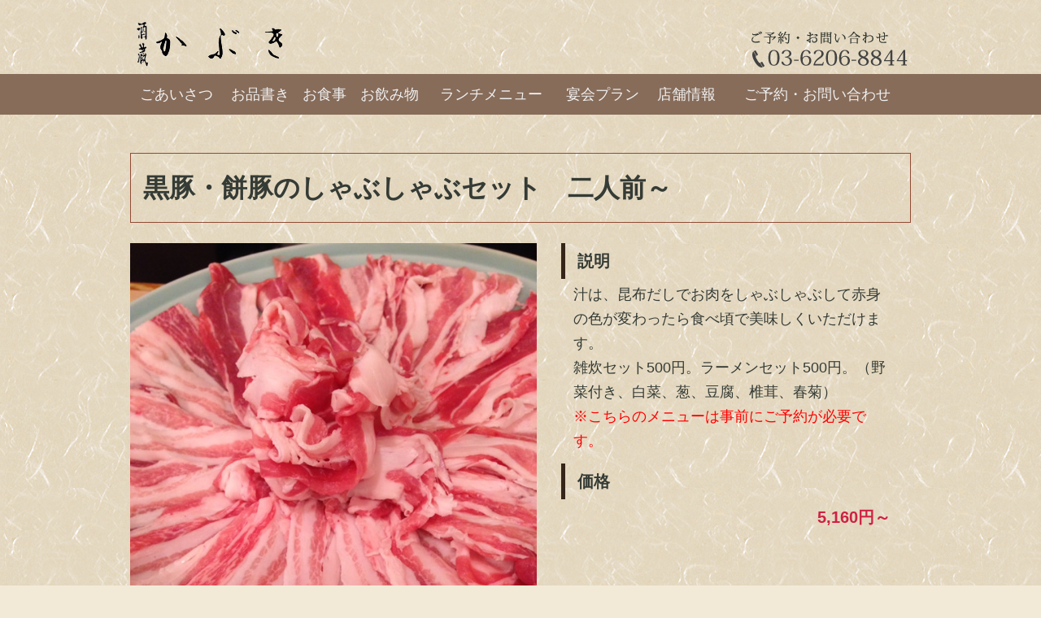

--- FILE ---
content_type: text/html; charset=UTF-8
request_url: http://www.nihonbashi-kabuki.com/item/%E9%BB%92%E8%B1%9A%E3%83%BB%E9%A4%85%E8%B1%9A%E3%81%AE%E3%81%97%E3%82%83%E3%81%B6%E3%81%97%E3%82%83%E3%81%B6%E3%82%BB%E3%83%83%E3%83%88%E3%80%80%E4%BA%8C%E4%BA%BA%E5%89%8D%EF%BD%9E/
body_size: 12833
content:
<!DOCTYPE html>
<html lang="ja">
	<head>
		<meta charset="UTF-8">
<meta name="keywords" content="しゃぶしゃぶ,黒豚,餅豚,料理,居酒屋,神田,日本橋,日本料理,かぶき"><meta name="description" content="神田・日本橋にある居酒屋 酒蔵かぶきのメニュー「黒豚・餅豚のしゃぶしゃぶセット　二人前～」の紹介ページです。">		<meta http-equiv="X-UA-Compatible" content="IE=edge">
		<meta name="viewport" content="width=device-width, initial-scale=1.0, maximum-scale=1.0, user-scalable=0">
<title>黒豚・餅豚のしゃぶしゃぶセット　二人前～ | 神田 日本橋 いわし料理の居酒屋 「日本橋 かぶき」</title>

<!--[if lt IE 9]>
<script src="http://html5shiv.googlecode.com/svn/trunk/html5.js"></script>
<script src="http://ie7-js.googlecode.com/svn/version/2.1(beta4)/IE9.js" type="text/javascript"></script>
<![endif]-->
		<link rel="stylesheet" type="text/css" href="http://www.nihonbashi-kabuki.com/wp/wp-content/themes/kabuki/lib/normalize.css">
		<link rel="stylesheet" type="text/css" href="http://www.nihonbashi-kabuki.com/wp/wp-content/themes/kabuki/style.css" class="cssfx">
		<link rel="stylesheet" type="text/css" href="http://www.nihonbashi-kabuki.com/wp/wp-content/themes/kabuki/default.css" class="cssfx">
		<link rel="stylesheet" type="text/css" href="http://www.nihonbashi-kabuki.com/wp/wp-content/themes/kabuki/user.css" class="cssfx">
<link rel="alternate" type="application/rss+xml" title="神田 日本橋 いわし料理の居酒屋 「日本橋 かぶき」 &raquo; 黒豚・餅豚のしゃぶしゃぶセット　二人前～ のコメントのフィード" href="http://www.nihonbashi-kabuki.com/item/%e9%bb%92%e8%b1%9a%e3%83%bb%e9%a4%85%e8%b1%9a%e3%81%ae%e3%81%97%e3%82%83%e3%81%b6%e3%81%97%e3%82%83%e3%81%b6%e3%82%bb%e3%83%83%e3%83%88%e3%80%80%e4%ba%8c%e4%ba%ba%e5%89%8d%ef%bd%9e/feed/" />
<link rel='stylesheet' id='contact-form-7-css'  href='http://www.nihonbashi-kabuki.com/wp/wp-content/plugins/contact-form-7/includes/css/styles.css?ver=3.5.3' type='text/css' media='all' />
<script type='text/javascript' src='http://www.nihonbashi-kabuki.com/wp/wp-content/themes/kabuki/lib/cssfx.min.js?ver=3.6.1'></script>
<script type='text/javascript' src='http://ajax.googleapis.com/ajax/libs/jquery/1.8/jquery.min.js?ver=3.6.1'></script>
<link rel="EditURI" type="application/rsd+xml" title="RSD" href="http://www.nihonbashi-kabuki.com/wp/xmlrpc.php?rsd" />
<link rel="wlwmanifest" type="application/wlwmanifest+xml" href="http://www.nihonbashi-kabuki.com/wp/wp-includes/wlwmanifest.xml" /> 
<link rel='prev' title='サイダー' href='http://www.nihonbashi-kabuki.com/item/%e3%82%b5%e3%82%a4%e3%83%80%e3%83%bc/' />
<link rel='next' title='ワンタンチーズ揚げ' href='http://www.nihonbashi-kabuki.com/item/%e3%83%af%e3%83%b3%e3%82%bf%e3%83%b3%e3%83%81%e3%83%bc%e3%82%ba%e6%8f%9a%e3%81%92/' />
<meta name="generator" content="WordPress 3.6.1" />
<link rel='canonical' href='http://www.nihonbashi-kabuki.com/item/%e9%bb%92%e8%b1%9a%e3%83%bb%e9%a4%85%e8%b1%9a%e3%81%ae%e3%81%97%e3%82%83%e3%81%b6%e3%81%97%e3%82%83%e3%81%b6%e3%82%bb%e3%83%83%e3%83%88%e3%80%80%e4%ba%8c%e4%ba%ba%e5%89%8d%ef%bd%9e/' />
	</head>
	<body class="commonPage itemDetail">
<script type="text/javascript">
  var _gaq = _gaq || [];
  _gaq.push(['_setAccount', 'UA-44963385-1']);
  _gaq.push(['_trackPageview']);

  (function() {
    var ga = document.createElement('script'); ga.type = 'text/javascript'; ga.async = true;
    ga.src = ('https:' == document.location.protocol ? 'https://ssl' : 'http://www') + '.google-analytics.com/ga.js';
    var s = document.getElementsByTagName('script')[0]; s.parentNode.insertBefore(ga, s);
  })();
</script>
		<header>
				<h1><a href="http://www.nihonbashi-kabuki.com"><span class="invisible">神田 日本橋 いわし料理の居酒屋 「日本橋 かぶき」</span></a></h1>
			<div id="headRight">
				<img src="http://www.nihonbashi-kabuki.com/wp/wp-content/themes/kabuki/img/hr_contact.png" alt="ご予約・お問い合わせは：03-3878-3066">
			</div>
		</header>
			<nav class="undermenu">
<ul id="menu-gnav" class="cf"><li id="menu-item-36" class="nav1 menu-item menu-item-type-post_type menu-item-object-page menu-item-36"><a href="http://www.nihonbashi-kabuki.com/greeting/">ごあいさつ</a></li>
<li id="menu-item-35" class="nav2 menu-item menu-item-type-post_type menu-item-object-page menu-item-35"><a href="http://www.nihonbashi-kabuki.com/menu/">お品書き</a></li>
<li id="menu-item-37" class="nav3 menu-item menu-item-type-taxonomy menu-item-object-item_cat current-item-ancestor current-menu-parent current-item-parent menu-item-37"><a href="http://www.nihonbashi-kabuki.com/item_cat/food/">お食事</a></li>
<li id="menu-item-38" class="nav4 menu-item menu-item-type-taxonomy menu-item-object-item_cat menu-item-38"><a href="http://www.nihonbashi-kabuki.com/item_cat/drink/">お飲み物</a></li>
<li id="menu-item-39" class="nav5 menu-item menu-item-type-taxonomy menu-item-object-item_cat menu-item-39"><a href="http://www.nihonbashi-kabuki.com/item_cat/lunch/">ランチメニュー</a></li>
<li id="menu-item-46" class="nav6 menu-item menu-item-type-post_type menu-item-object-page menu-item-46"><a href="http://www.nihonbashi-kabuki.com/party-plan/">宴会プラン</a></li>
<li id="menu-item-48" class="nav7 menu-item menu-item-type-post_type menu-item-object-page menu-item-48"><a href="http://www.nihonbashi-kabuki.com/shopinfo/">店舗情報</a></li>
<li id="menu-item-47" class="nav8 menu-item menu-item-type-post_type menu-item-object-page menu-item-47"><a href="http://www.nihonbashi-kabuki.com/inquiry/">ご予約・お問い合わせ</a></li>
</ul>			</nav>
		<div id="main">
			<div class="cf contentBody">
		<h1>黒豚・餅豚のしゃぶしゃぶセット　二人前～</h1>
			<div id="detailBox" class="cf">
				<div class="photo">
					<img src="http://www.nihonbashi-kabuki.com/wp/wp-content/uploads/menu-img_134_res.jpg" alt="黒豚・餅豚のしゃぶしゃぶセット　二人前～の写真">
				</div>
				<div class="detail">
					<h2>説明</h2>
					<div class="detailBody">
<p>汁は、昆布だしでお肉をしゃぶしゃぶして赤身の色が変わったら食べ頃で美味しくいただけます。<br />雑炊セット500円。ラーメンセット500円。（野菜付き、白菜、葱、豆腐、椎茸、春菊）<br /><span style="color: #ff0000;">※こちらのメニューは事前にご予約が必要です。</span></p>
					</div>
					<h2>価格</h2>
					<p class="price">5,160円～</p>
					<div id="marker" class="cf">
					</div>
				</div>
			</div>

			<div id="relatedItem" class="cf">
				<div class="drink">
					<h3>あわせて注文したい</h3>
					<div class="cf">
<div class="pickupphoto"><a href="http://www.nihonbashi-kabuki.com/?post_type=item&#038;p=132"><img src="http://www.nihonbashi-kabuki.com/wp/wp-content/uploads/IMG_0562-150x150.jpg" alt="浦霞　純米辛口（２合）"></a></div><ul class="itemlist"><li><a href="http://www.nihonbashi-kabuki.com/?post_type=item&#038;p=132">浦霞　純米辛口（２合）</a></li></ul>					</div>
				</div>
				<div class="food">
					<h3>こちらもおすすめ</h3>
					<div class="cf">
<div class="pickupphoto"><a href="http://www.nihonbashi-kabuki.com/?post_type=item&#038;p=67"><img src="http://www.nihonbashi-kabuki.com/wp/wp-content/uploads/menu-img_001_res-150x150.jpg" alt="いわし刺身"></a></div><ul class="itemlist"><li><a href="http://www.nihonbashi-kabuki.com/?post_type=item&#038;p=67">いわし刺身</a></li></ul>					</div>

				</div>


			</div>
			</div>

<div id="breadcrumb" class="cf"><ul class="cf"><li><a href="http://www.nihonbashi-kabuki.com/" >HOME</a></li><li><a href="http://www.nihonbashi-kabuki.com/menu/">お品書き</a></li><li><a href="http://www.nihonbashi-kabuki.com/item_cat/food/">お食事</a></li><li><a href="http://www.nihonbashi-kabuki.com/item_cat/nabemono/">鍋</a></li><li>黒豚・餅豚のしゃぶしゃぶセット　二人前～</li></ul></div>
		</div>
		<footer class="cf">
			<div class="inner cf">
				<div id="footNav">
<div class="widget"><h3>コンテンツ</h3><div class="menu-fnav-container"><ul id="menu-fnav" class="menu"><li id="menu-item-49" class="menu-item menu-item-type-custom menu-item-object-custom menu-item-home menu-item-49"><a href="http://www.nihonbashi-kabuki.com/">ホーム</a></li>
<li id="menu-item-51" class="menu-item menu-item-type-post_type menu-item-object-page menu-item-51"><a href="http://www.nihonbashi-kabuki.com/greeting/">ごあいさつ</a></li>
<li id="menu-item-50" class="menu-item menu-item-type-post_type menu-item-object-page menu-item-50"><a href="http://www.nihonbashi-kabuki.com/menu/">お品書き</a>
<ul class="sub-menu">
	<li id="menu-item-55" class="menu-item menu-item-type-taxonomy menu-item-object-item_cat current-item-ancestor current-menu-parent current-item-parent menu-item-55"><a href="http://www.nihonbashi-kabuki.com/item_cat/food/">お食事</a></li>
	<li id="menu-item-56" class="menu-item menu-item-type-taxonomy menu-item-object-item_cat menu-item-56"><a href="http://www.nihonbashi-kabuki.com/item_cat/drink/">お飲み物</a></li>
	<li id="menu-item-57" class="menu-item menu-item-type-taxonomy menu-item-object-item_cat menu-item-57"><a href="http://www.nihonbashi-kabuki.com/item_cat/lunch/">ランチメニュー</a></li>
</ul>
</li>
<li id="menu-item-53" class="menu-item menu-item-type-post_type menu-item-object-page menu-item-53"><a href="http://www.nihonbashi-kabuki.com/party-plan/">宴会プラン</a></li>
<li id="menu-item-54" class="menu-item menu-item-type-post_type menu-item-object-page menu-item-54"><a href="http://www.nihonbashi-kabuki.com/shopinfo/">店舗情報</a></li>
<li id="menu-item-52" class="menu-item menu-item-type-post_type menu-item-object-page menu-item-52"><a href="http://www.nihonbashi-kabuki.com/inquiry/">ご予約・お問い合わせ</a></li>
<li id="menu-item-723" class="menu-item menu-item-type-post_type menu-item-object-page menu-item-723"><a href="http://www.nihonbashi-kabuki.com/privacy_policy/">プライバシーポリシー</a></li>
</ul></div></div>				</div>
				<div id="shopData1">
<div class="widget"><h3>店舗情報</h3>			<div class="textwidget"><table border="0">
<tbody>
<tr>
<td valign="top" style="width: 70px;">店舗名:</td>
<td>
<p>かぶき</p>
</td>
</tr>
<tr>
<td valign="top">住所:</td>
<td>〒101-0047<br />東京都千代田区内神田3-22-10<br />ハチヤビル1F</td>
</tr>
<tr>
<td valign="top">営業時間:</td>
<td>平日：11:00～14:00、17:00～24:00<br />土曜：15:00～23:00</td>
</tr>
<tr>
<td valign="top">定休日:</td>
<td>日、祝日</td>
</tr>
<tr>
<td valign="top">電話番号:</td>
<td>03-6206-8844</td>
</tr>
</tbody>
</table></div>
		</div>				</div>
				<div id="shopData2">
<div class="widget"><h3>アクセス</h3>			<div class="textwidget"><p> <a href="/shopinfo/"><img class="aligncenter size-full wp-image-1009" alt="kabuki_footer_map2" src="/wp/wp-content/uploads/kabuki_footer_map3.png" width="300" height="200" /></a></p></div>
		</div>				</div>
			</div>
			<small class="address">Copyright (c) 2026 <a href="http://www.nihonbashi-kabuki.com">酒蔵かぶき</a> All Rights Reserved.</small>

<script type="text/javascript">
/* <![CDATA[ */
var google_conversion_id = 977665888;
var google_custom_params = window.google_tag_params;
var google_remarketing_only = true;
/* ]]> */
</script>
<script type="text/javascript" src="//www.googleadservices.com/pagead/conversion.js">
</script>
<noscript>
<div style="display:inline;">
<img height="1" width="1" style="border-style:none;" alt="" src="//googleads.g.doubleclick.net/pagead/viewthroughconversion/977665888/?value=0&amp;guid=ON&amp;script=0"/>
</div>
</noscript>

		</footer>
<script type='text/javascript' src='http://www.nihonbashi-kabuki.com/wp/wp-content/themes/kabuki/lib/jquery.easing.js?ver=3.6.1'></script>
<script type='text/javascript' src='http://www.nihonbashi-kabuki.com/wp/wp-content/themes/kabuki/init.js?ver=3.6.1'></script>
<script type='text/javascript' src='http://www.nihonbashi-kabuki.com/wp/wp-content/plugins/contact-form-7/includes/js/jquery.form.min.js?ver=3.44.0-2013.09.15'></script>
<script type='text/javascript'>
/* <![CDATA[ */
var _wpcf7 = {"loaderUrl":"http:\/\/www.nihonbashi-kabuki.com\/wp\/wp-content\/plugins\/contact-form-7\/images\/ajax-loader.gif","sending":"\u9001\u4fe1\u4e2d ..."};
/* ]]> */
</script>
<script type='text/javascript' src='http://www.nihonbashi-kabuki.com/wp/wp-content/plugins/contact-form-7/includes/js/scripts.js?ver=3.5.3'></script>

	</body>
</html>

--- FILE ---
content_type: text/css
request_url: http://www.nihonbashi-kabuki.com/wp/wp-content/themes/kabuki/style.css
body_size: 403
content:
/*
Theme Name: WP Kabuki
Theme URI: http://zero-web.co.jp/;
Author: ZERO WEB INC.
Author URI: http://zero-web.co.jp/
Description:酒蔵かぶき神田南口店ウェブサイト専用テーマです。
Version: 1.3.3
*/
@charset "utf-8";


/* --------------
|	micro CF	|
-------------- */
.cf:before,
.cf:after {
    content:"";
    display:table;
}

.cf:after {
    clear:both;
}

.cf {
    zoom:1;
}



--- FILE ---
content_type: text/css
request_url: http://www.nihonbashi-kabuki.com/wp/wp-content/themes/kabuki/default.css
body_size: 23715
content:
/*
	NGMM Compass Mixins
	version 1.0
	copyright (c) http://negimemo.net/;

	install
	@inport 'compass';
	@import 'ngmCompassMixin';
*/
/*
	IE6 / 7 用CSSハック
	呼び出し方は、
	@include iehack(6) {	// 引数にバージョン番号を渡す
		&{margin:0 10px;}	// ハック用CSS
	}
*/
/* line 4, scss/default.scss */
html {
  font-size: 62.5%;
}

/* line 8, scss/default.scss */
body {
  font-size: 10px;
  font-size: 1rem;
  line-height: 1.7;
  background-color: #f2ead6;
  background-image: url(img/bg_jap_paper.png);
  color: #353b35;
  z-index: 1;
}

/* line 18, scss/default.scss */
img {
  max-width: 100%;
  height: auto;
  vertical-align: middle;
}

/* line 24, scss/default.scss */
.invisible {
  display: none;
}

/* line 28, scss/default.scss */
a {
  text-decoration: none;
  transition: color .25s ease-in-out;
}
/* line 32, scss/default.scss */
a:link {
  color: #375c77;
}
/* line 35, scss/default.scss */
a:visited {
  color: #375c77;
}
/* line 38, scss/default.scss */
a:hover {
  color: #e7672b;
}
/* line 41, scss/default.scss */
a:active {
  color: #e7672b;
}

/* line 46, scss/default.scss */
header {
  width: 960px;
  margin: auto;
  position: relative;
  height: 75px;
  z-index: 5;
}
/* line 53, scss/default.scss */
header nav {
  width: 200px;
  height: 625px;
  padding: 0;
  background-color: rgba(247, 240, 225, 0.9);
  /* rgba for IE */
  -ms-filter: "progid:DXImageTransform.Microsoft.gradient(startColorstr=#E5F7F0E1,endColorstr=#E5F7F0E1)";
  /* IE8 */
  filter: progid:DXImageTransform.Microsoft.gradient(startColorstr=#E5F7F0E1,endColorstr=#E5F7F0E1);
  /* IE6 & 7 */
  zoom: 1;
  font-size: 18px;
  font-size: 1.8rem;
  z-index: 999;
}
/* line 67, scss/default.scss */
header nav h1 {
  margin: 0;
  height: 150px;
  width: 200px;
  text-align: center;
}
/* line 74, scss/default.scss */
header nav ul {
  list-style: none;
  margin: 10px 0;
  padding: 0;
  border-top: 1px dashed #a89978;
}
/* line 80, scss/default.scss */
header nav ul li {
  padding: 5px 0;
  margin: 0;
  height: 24px;
  border-bottom: 1px dashed #a89978;
  background-image: url(img/index_gNav.png);
  background-repeat: no-repeat;
}
/* line 89, scss/default.scss */
header nav ul li.nav1 {
  background-position: -4px 5px;
  border-left: 3px solid transparent;
}
/* line 92, scss/default.scss */
header nav ul li.nav1:hover {
  border-left-color: #e5294b;
}
/* line 96, scss/default.scss */
header nav ul li.nav2 {
  background-position: -4px -25px;
  border-left: 3px solid transparent;
}
/* line 99, scss/default.scss */
header nav ul li.nav2:hover {
  border-left-color: #4d8769;
}
/* line 103, scss/default.scss */
header nav ul li.nav3 {
  background-position: 0 -55px;
  border-left: 3px solid transparent;
}
/* line 106, scss/default.scss */
header nav ul li.nav3:hover {
  border-left-color: #634e86;
}
/* line 110, scss/default.scss */
header nav ul li.nav4 {
  background-position: 0 -85px;
  border-left: 3px solid transparent;
}
/* line 113, scss/default.scss */
header nav ul li.nav4:hover {
  border-left-color: #2b618f;
}
/* line 117, scss/default.scss */
header nav ul li.nav5 {
  background-position: -4px -115px;
  border-left: 3px solid transparent;
}
/* line 120, scss/default.scss */
header nav ul li.nav5:hover {
  border-left-color: #e67928;
}
/* line 124, scss/default.scss */
header nav ul li.nav6 {
  background-position: -4px -145px;
  border-left: 3px solid transparent;
}
/* line 127, scss/default.scss */
header nav ul li.nav6:hover {
  border-left-color: #e5294b;
}
/* line 131, scss/default.scss */
header nav ul li.nav7 {
  background-position: -4px -175px;
  border-left: 3px solid transparent;
}
/* line 134, scss/default.scss */
header nav ul li.nav7:hover {
  border-left-color: #8b618f;
}
/* line 138, scss/default.scss */
header nav ul li.nav8 {
  background-position: -4px -205px;
  border-left: 3px solid transparent;
}
/* line 141, scss/default.scss */
header nav ul li.nav8:hover {
  border-left-color: #38607b;
}
/* line 146, scss/default.scss */
header nav ul li a {
  display: block;
  width: 100%;
  height: 100%;
}
/* line 155, scss/default.scss */
header #headRight {
  position: absolute;
  right: 0;
  bottom: 5px;
}

/* line 162, scss/default.scss */
#key {
  width: 100%;
  height: 550px;
  z-index: 3;
}
/* line 167, scss/default.scss */
#key .slide {
  width: 100%;
  height: 100%;
  background-position: center center;
  background-repeat: no-repeat;
}
/* line 174, scss/default.scss */
#key .slide_imagedata {
  display: none;
}

/* line 179, scss/default.scss */
#main {
  width: 960px;
  margin: 25px auto;
}
/* line 183, scss/default.scss */
#main #contentSide {
  float: left;
  width: 600px;
}
/* line 189, scss/default.scss */
#main #contentSide .newsUpdate,
#main #contentSide .blogRss,
#main #contentSide .shopIntro {
  margin-bottom: 55px;
}
/* line 192, scss/default.scss */
#main #contentSide .newsUpdate h2,
#main #contentSide .blogRss h2,
#main #contentSide .shopIntro h2 {
  margin: 10px 0 15px 0;
  padding: 3px 5px 3px 40px;
  border-bottom: 1px solid #151515;
  font-size: 22px;
  font-size: 2.2rem;
  background-image: url(img/iwashi.png);
  background-position: 0 center;
  background-repeat: no-repeat;
  color: #bf671c;
}
/* line 205, scss/default.scss */
#main #contentSide .newsUpdate p,
#main #contentSide .blogRss p,
#main #contentSide .shopIntro p {
  font-size: 15px;
  font-size: 1.5rem;
  margin: .5em 0;
}
/* line 210, scss/default.scss */
#main #contentSide .newsUpdate dl,
#main #contentSide .blogRss dl,
#main #contentSide .shopIntro dl {
  font-size: 14px;
  font-size: 1.4rem;
}
/* line 212, scss/default.scss */
#main #contentSide .newsUpdate dl dt,
#main #contentSide .blogRss dl dt,
#main #contentSide .shopIntro dl dt {
  clear: left;
  float: left;
  width: 120px;
  padding: 5px;
}
/* line 219, scss/default.scss */
#main #contentSide .newsUpdate dl dd,
#main #contentSide .blogRss dl dd,
#main #contentSide .shopIntro dl dd {
  padding-left: 120px;
  margin: 0;
  padding: 5px;
  border-bottom: 1px dashed #515151;
}
/* line 227, scss/default.scss */
#main #contentSide .newsUpdate .body,
#main #contentSide .blogRss .body,
#main #contentSide .shopIntro .body {
  padding: 0 10px;
}
/* line 233, scss/default.scss */
#main #sidebarSide {
  float: right;
  width: 300px;
}
/* line 237, scss/default.scss */
#main #sidebarSide h3 {
  height: 35px;
  line-height: 35px;
  margin: 10px 0 20px 0;
  padding: 5px 10px 5px 43px;
  font-size: 15px;
  font-size: 1.5rem;
  background-color: #D3BFA1;
  border-left: 5px solid #916351;
  background-repeat: no-repeat;
  background-position: 5px center;
}
/* line 251, scss/default.scss */
#main #sidebarSide #monthly_recommend h3 {
  background-image: url(img/h3_recommend_bg.png);
}
/* line 255, scss/default.scss */
#main #sidebarSide #hot_items h3 {
  background-image: url(img/h3_pickup_bg.png);
}
/* line 260, scss/default.scss */
#main #sidebarSide #monthly_recommend,
#main #sidebarSide #hot_items {
  margin-bottom: 20px;
}
/* line 263, scss/default.scss */
#main #sidebarSide #monthly_recommend ul,
#main #sidebarSide #hot_items ul {
  width: 250px;
  list-style: none;
  margin: 0 auto;
  padding: 0;
  font-size: 18px;
  font-size: 1.8rem;
}

/* line 276, scss/default.scss */
#eventBnrs {
  position: relative;
  width: 800px;
  height: 120px;
  margin: 15px auto;
  overflow: hidden;
}
/* line 283, scss/default.scss */
#eventBnrs #slides {
  position: relative;
  width: 660px;
  height: 100%;
  margin: auto;
}
/* line 289, scss/default.scss */
#eventBnrs #slides ul {
  list-style: none;
  padding: 0;
  height: 100%;
}
/* line 294, scss/default.scss */
#eventBnrs #slides ul li {
  float: left;
  width: 640px;
  height: 100%;
  padding: 0 10px;
  display: inline;
}
/* line 301, scss/default.scss */
#eventBnrs #slides ul li img {
  border: none;
}
/* line 310, scss/default.scss */
#eventBnrs #prev, #eventBnrs #next {
  position: absolute;
  top: 0;
  width: 50px;
  height: 100%;
  z-index: 100;
  background-image: url(img/slider_navarw.png);
  background-position: left center;
  background-repeat: no-repeat;
  cursor: pointer;
}
/* line 325, scss/default.scss */
#eventBnrs #prev {
  left: 0px;
}
/* line 329, scss/default.scss */
#eventBnrs #next {
  right: 0px;
  background-position-x: -50px;
}

/* line 336, scss/default.scss */
footer {
  background-color: #6b4835;
  padding-top: 20px;
  padding-bottom: 10px;
  color: #fafafa;
  font-size: 14px;
  font-size: 1.4rem;
}
/* line 344, scss/default.scss */
footer a {
  text-decoration: none;
}
/* line 347, scss/default.scss */
footer a:link {
  color: #fafafa;
}
/* line 350, scss/default.scss */
footer a:visited {
  color: #fafafa;
}
/* line 353, scss/default.scss */
footer a:hover {
  color: #ce481f;
}
/* line 356, scss/default.scss */
footer a:active {
  color: #fafafa;
}
/* line 362, scss/default.scss */
footer .inner {
  width: 960px;
  margin: auto;
}
/* line 367, scss/default.scss */
footer h3 {
  margin: 0 0 10px -12px;
  padding: 5px 7px;
  border-left: 5px solid #ce2143;
}
/* line 373, scss/default.scss */
footer p {
  margin-top: 0;
}
/* line 379, scss/default.scss */
footer #footNav,
footer #shopData1,
footer #shopData2 {
  float: left;
  width: 300px;
  margin: 10px;
}
/* line 385, scss/default.scss */
footer .accessmap {
  width: 300px;
  height: 200px;
  text-align: center;
  background-color: #f0f0f0;
  margin-bottom: 5px;
}
/* line 392, scss/default.scss */
footer .accessmap img {
  width: 100%;
  height: 100%;
}
/* line 399, scss/default.scss */
footer #footNav ul {
  list-style: none;
  margin: 0;
  padding: 0;
}
/* line 404, scss/default.scss */
footer #footNav ul li {
  background-image: url(img/footer_nav_arw.png);
  background-repeat: no-repeat;
  background-position: 0 6px;
  padding-left: 18px;
}
/* line 413, scss/default.scss */
footer #footNav ul .sub-menu {
  padding: 0;
  margin: 0;
}
/* line 420, scss/default.scss */
footer .address {
  display: block;
  width: 960px;
  margin: auto;
  font-style: normal;
  text-align: right;
}

/*
	TinyMCE Styles
	(editor-style.scssの更新も忘れずに)
*/
/* line 434, scss/default.scss */
.alignleft {
  float: left;
  margin: 0 0.5em 0.5em 0;
}

/* line 439, scss/default.scss */
.alignright {
  float: right;
  margin: 0 0 0.5em 0.5em;
}

/* line 444, scss/default.scss */
.aligncenter {
  display: block;
  margin: 0.5em auto;
}

/* line 449, scss/default.scss */
.alignnone {
  float: none;
}

/*
	common pages
*/
/* line 1, scss/_underpages.scss */
.commonPage {
  /*
  	category list
  */
  /*
  	item detail
  */
  /*
  	single and static page
  */
}
/* line 3, scss/_underpages.scss */
.commonPage header h1 {
  background-image: url(img/kabuki_head_logo.png);
  background-repeat: no-repeat;
  background-position: 0 -75px;
  height: 75px;
  width: 200px;
}
/* line 10, scss/_underpages.scss */
.commonPage header h1 a {
  width: 100%;
  height: 100%;
  display: block;
}
/* line 18, scss/_underpages.scss */
.commonPage nav.undermenu {
  width: 100%;
  height: 50px;
  background-color: #876c5a;
}
/* line 23, scss/_underpages.scss */
.commonPage nav.undermenu ul {
  width: 960px;
  height: 100%;
  margin: auto;
  padding: 0;
  list-style: none;
  display: table;
  font-size: 18px;
  font-size: 1.8rem;
}
/* line 33, scss/_underpages.scss */
.commonPage nav.undermenu ul li {
  display: table-cell;
  text-align: center;
  vertical-align: middle;
}
/* line 38, scss/_underpages.scss */
.commonPage nav.undermenu ul li:hover {
  position: relative;
}
/* line 42, scss/_underpages.scss */
.commonPage nav.undermenu ul li:hover:after {
  content: '';
  width: 100%;
  height: 0;
  border-top: 3px solid #564539;
  position: absolute;
  bottom: 0;
  left: 0;
}
/* line 53, scss/_underpages.scss */
.commonPage nav.undermenu ul li a {
  display: block;
}
/* line 56, scss/_underpages.scss */
.commonPage nav.undermenu ul li a:link {
  color: #f0f0f0;
}
/* line 59, scss/_underpages.scss */
.commonPage nav.undermenu ul li a:visited {
  color: #f0f0f0;
}
/* line 62, scss/_underpages.scss */
.commonPage nav.undermenu ul li a:hover {
  color: #e7672b;
}
/* line 65, scss/_underpages.scss */
.commonPage nav.undermenu ul li a:active {
  color: #e7672b;
}
/* line 73, scss/_underpages.scss */
.commonPage h1 {
  font-size: 24px;
  font-size: 2.4rem;
}
/* line 82, scss/_underpages.scss */
.commonPage.list #main p {
  font-size: 16px;
  font-size: 1.6rem;
}
/* line 90, scss/_underpages.scss */
.commonPage.list #main h2 {
  font-size: 26px;
  font-size: 2.6rem;
  padding: 25px 10px;
  border: 1px solid #bd8854;
  color: #563e27;
  background-color: #DFCC9E;
}
/* line 99, scss/_underpages.scss */
.commonPage.list #main h3 {
  font-size: 22px;
  font-size: 2.2rem;
  border-bottom: 1px solid #C3A98C;
  margin: 1.5em 0 0.5em;
}
/* line 105, scss/_underpages.scss */
.commonPage.list #main h4 {
  font-size: 16px;
  font-size: 1.6rem;
  margin: 5px 0 0 0;
}
/* line 111, scss/_underpages.scss */
.commonPage.list #main .pickup_menu {
  margin: 25px auto;
  width: 930px;
}
/* line 115, scss/_underpages.scss */
.commonPage.list #main .pickup_menu ul {
  list-style: none;
  padding: 0;
}
/* line 120, scss/_underpages.scss */
.commonPage.list #main .pickup_menu ul li {
  float: left;
  width: 300px;
  margin: 0 5px;
  text-align: center;
}
/* line 127, scss/_underpages.scss */
.commonPage.list #main .pickup_menu ul li .price {
  text-align: right;
  font-size: 16px;
  font-size: 1.6rem;
  color: #c73c2e;
}
/* line 136, scss/_underpages.scss */
.commonPage.list #main .menulist {
  margin: 25px auto;
  width: 930px;
  border-collapse: collapse;
  background-color: #F2EAD6;
  font-size: 22px;
  font-size: 2.2rem;
}
/* line 146, scss/_underpages.scss */
.commonPage.list #main .menulist th {
  text-align: left;
  font-weight: normal;
  position: relative;
  z-index: 1;
  border-top: 1px solid #C3A98C;
  border-bottom: 1px solid #C3A98C;
  padding: 5px 5px 5px 15px;
}
/* line 155, scss/_underpages.scss */
.commonPage.list #main .menulist th span {
  background-color: #F2EAD6;
  padding-right: 10px;
  position: relative;
  z-index: 10;
}
/* line 162, scss/_underpages.scss */
.commonPage.list #main .menulist th:after {
  content: '';
  width: 780px;
  height: 0;
  border-top: 2px dotted #C0B8AE;
  position: absolute;
  top: 50%;
  right: 10px;
  z-index: 2;
}
/* line 174, scss/_underpages.scss */
.commonPage.list #main .menulist td {
  width: 110px;
  border-top: 1px solid #C3A98C;
  border-bottom: 1px solid #C3A98C;
  padding: 5px;
}
/* line 184, scss/_underpages.scss */
.commonPage.list #main #content-index-wrap {
  font-size: 18px;
  font-size: 1.8rem;
  margin-bottom: 2em;
}
/* line 190, scss/_underpages.scss */
.commonPage.list #main #content-index-wrap h4 {
  border-bottom: 1px solid #362519;
  margin-bottom: 0.5em;
  padding: 0.5em;
}
/* line 196, scss/_underpages.scss */
.commonPage.list #main #content-index-wrap ul {
  list-style: none;
  margin: 0 0 0 20px;
  padding: 0;
}
/* line 202, scss/_underpages.scss */
.commonPage.list #main #content-index-wrap #content-index-food {
  float: left;
  width: 430px;
  padding: 10px;
}
/* line 208, scss/_underpages.scss */
.commonPage.list #main #content-index-wrap #content-index-drink {
  float: left;
  width: 430px;
  padding: 10px;
  margin-left: 10px;
}
/* line 215, scss/_underpages.scss */
.commonPage.list #main .uplink {
  font-size: 14px;
  font-size: 1.4rem;
  text-align: right;
}
/* line 224, scss/_underpages.scss */
.commonPage.itemDetail #main {
  margin-bottom: 50px;
}
/* line 227, scss/_underpages.scss */
.commonPage.itemDetail #main h1 {
  font-size: 32px;
  font-size: 3.2rem;
  padding: 15px;
  border: 1px solid #914c35;
}
/* line 233, scss/_underpages.scss */
.commonPage.itemDetail #main #detailBox {
  margin: 25px 0;
}
/* line 236, scss/_underpages.scss */
.commonPage.itemDetail #main #detailBox .photo {
  float: left;
  width: 500px;
}
/* line 240, scss/_underpages.scss */
.commonPage.itemDetail #main #detailBox .detail {
  float: left;
  margin-left: 30px;
  width: 420px;
  font-size: 18px;
  font-size: 1.8rem;
}
/* line 246, scss/_underpages.scss */
.commonPage.itemDetail #main #detailBox .detail h2 {
  margin: 0;
  border-left: 5px solid #362519;
  padding: 5px 15px;
  font-size: 20px;
  font-size: 2rem;
}
/* line 253, scss/_underpages.scss */
.commonPage.itemDetail #main #detailBox .detail #marker {
  padding: 5px;
}
/* line 255, scss/_underpages.scss */
.commonPage.itemDetail #main #detailBox .detail #marker span {
  padding: 3px 5px;
  margin-right: 3px;
}
/* line 259, scss/_underpages.scss */
.commonPage.itemDetail #main #detailBox .detail #marker .recommend {
  background-color: #c7081d;
  color: #f0f0f0;
}
/* line 264, scss/_underpages.scss */
.commonPage.itemDetail #main #detailBox .detail #marker .pickup {
  background-color: #ffd12a;
  color: #515151;
}
/* line 269, scss/_underpages.scss */
.commonPage.itemDetail #main #detailBox .detail #marker .limited {
  background-color: #FA6F9B;
  color: #515151;
}
/* line 274, scss/_underpages.scss */
.commonPage.itemDetail #main #detailBox .detail #marker .seasonal {
  background-color: #14A507;
  color: #f0f0f0;
}
/* line 280, scss/_underpages.scss */
.commonPage.itemDetail #main #detailBox .detail .detailBody {
  padding: 4px 15px;
}
/* line 283, scss/_underpages.scss */
.commonPage.itemDetail #main #detailBox .detail .detailBody p {
  margin-top: 0;
  margin: 0 0 .5em 0;
}
/* line 289, scss/_underpages.scss */
.commonPage.itemDetail #main #detailBox .detail .price {
  margin: 0;
  padding: 5px 15px;
  text-align: right;
  font-weight: bold;
  color: #CE2143;
  font-size: 20px;
  font-size: 2rem;
}
/* line 301, scss/_underpages.scss */
.commonPage.itemDetail #main #relatedItem h3 {
  font-size: 18px;
  font-size: 1.8rem;
  border-left: 3px solid #362519;
  padding: 5px 15px;
}
/* line 307, scss/_underpages.scss */
.commonPage.itemDetail #main #relatedItem .drink {
  float: left;
  width: 450px;
}
/* line 312, scss/_underpages.scss */
.commonPage.itemDetail #main #relatedItem .food {
  float: right;
  width: 450px;
}
/* line 317, scss/_underpages.scss */
.commonPage.itemDetail #main #relatedItem .pickupphoto {
  float: left;
  width: 150px;
  margin-right: 10px;
}
/* line 322, scss/_underpages.scss */
.commonPage.itemDetail #main #relatedItem .pickupphoto img {
  width: 100%;
  height: auto;
}
/* line 327, scss/_underpages.scss */
.commonPage.itemDetail #main #relatedItem .itemlist {
  width: 280px;
  float: left;
  list-style: none;
  margin: 0;
  padding: 0;
  font-size: 18px;
  font-size: 1.8rem;
}
/* line 346, scss/_underpages.scss */
.commonPage.normalSingleAndPages #main h1 {
  font-size: 32px;
  font-size: 3.2rem;
  padding: 15px;
  border-bottom: 1px solid #914c35;
}
/* line 352, scss/_underpages.scss */
.commonPage.normalSingleAndPages #main h2 {
  font-size: 20px;
  font-size: 2rem;
  padding: 15px;
  background-color: #D3BFA1;
  border-left: 5px solid #914c35;
  margin-left: -5px;
}
/* line 360, scss/_underpages.scss */
.commonPage.normalSingleAndPages #main h3 {
  font-size: 18px;
  font-size: 1.8rem;
  padding: 15px;
  border-left: 5px solid #914c35;
  margin-left: -5px;
}
/* line 367, scss/_underpages.scss */
.commonPage.normalSingleAndPages #main h4 {
  font-size: 16px;
  font-size: 1.6rem;
  padding: 10px 15px;
  border-top: 1px solid #BDA59E;
  border-bottom: 1px solid #BDA59E;
  margin-left: -5px;
}
/* line 375, scss/_underpages.scss */
.commonPage.normalSingleAndPages #main h5 {
  font-size: 16px;
  font-size: 1.6rem;
  padding: 10px 15px;
  border-left: 5px solid #353B35;
  margin: 0.5em;
  margin-left: -5px;
}
/* line 383, scss/_underpages.scss */
.commonPage.normalSingleAndPages #main h6 {
  font-size: 16px;
  font-size: 1.6rem;
  padding: 10px 15px;
  border-bottom: 1px solid #BDA59E;
  margin: 0.5em;
  margin-left: -5px;
}
/* line 392, scss/_underpages.scss */
.commonPage.normalSingleAndPages #main .contentBody {
  font-size: 18px;
  font-size: 1.8rem;
  padding: 15px;
}
/* line 400, scss/_underpages.scss */
.commonPage .sc_inpageItemList {
  margin: 25px 0;
  padding: 0;
}
/* line 404, scss/_underpages.scss */
.commonPage .sc_inpageItemList p {
  margin: 0;
}
/* line 410, scss/_underpages.scss */
.commonPage .sc_inpageItemList.list dt {
  clear: left;
  float: left;
  min-width: 200px;
}
/* line 419, scss/_underpages.scss */
.commonPage .sc_inpageItemList.tile {
  list-style: none;
}
/* line 423, scss/_underpages.scss */
.commonPage .sc_inpageItemList.tile li {
  float: left;
  margin: 3px;
  width: 220px !important;
}
/* line 428, scss/_underpages.scss */
.commonPage .sc_inpageItemList.tile li img {
  display: block;
  margin: 3px auto;
}
/* line 433, scss/_underpages.scss */
.commonPage .sc_inpageItemList.tile li p {
  text-align: right;
}

/* line 442, scss/_underpages.scss */
#breadcrumb {
  margin: 25px 0;
  padding: 10px 0;
  border-top: 1px solid #BDA59E;
}
/* line 447, scss/_underpages.scss */
#breadcrumb ul {
  list-style: none;
  margin: 0;
  padding: 0;
  font-size: 16px;
  font-size: 1.6rem;
}
/* line 453, scss/_underpages.scss */
#breadcrumb ul li {
  float: left;
  padding: 5px;
  padding-right: 25px;
  background-image: url(img/bcn_arw.png);
  background-repeat: no-repeat;
  background-position: right center;
}
/* line 461, scss/_underpages.scss */
#breadcrumb ul li:last-child {
  background-image: none;
}

/* line 472, scss/_underpages.scss */
#reservation_form .require {
  color: #D81919;
}
/* line 477, scss/_underpages.scss */
#reservation_form dl dt {
  clear: left;
  float: left;
  width: 160px;
  padding: 5px;
}
/* line 484, scss/_underpages.scss */
#reservation_form dl dd {
  padding: 5px;
  padding-left: 165px;
}
/* line 494, scss/_underpages.scss */
#reservation_form input[type=text],
#reservation_form input[type=tel],
#reservation_form input[type=date],
#reservation_form input[type=number],
#reservation_form textarea {
  background-color: #EBE3D4;
  outline: none;
  border: 1px solid #64463A;
  color: #533737;
  padding: 2px;
}
/* line 502, scss/_underpages.scss */
#reservation_form .input_text {
  width: 250px;
}
/* line 506, scss/_underpages.scss */
#reservation_form .input_tel {
  width: 180px;
}
/* line 510, scss/_underpages.scss */
#reservation_form .input_date {
  width: 200px;
}
/* line 514, scss/_underpages.scss */
#reservation_form .input_number {
  width: 100px;
}
/* line 518, scss/_underpages.scss */
#reservation_form .txtbox_msg {
  width: 500px;
  height: 100px;
}
/* line 523, scss/_underpages.scss */
#reservation_form .submit_box {
  text-align: center;
}
/* line 527, scss/_underpages.scss */
#reservation_form .form_submit {
  padding: 10px 30px;
}


a img:hover {
  opacity: 0.8;
}


--- FILE ---
content_type: text/css
request_url: http://www.nihonbashi-kabuki.com/wp/wp-content/themes/kabuki/user.css
body_size: 447
content:
/*
	USER.css
	SCSS配下に置かない、あとから追加した分のCSSはこのファイルに
	書いて下さい。
	このファイルはPCデザインにのみ影響を与えます。
	default.cssに書き込んだ場合、アップデートにより消失する可能性があります。
*/

.commonPage .sc_inpageItemList.tile li {
	text-align: center;
}
.commonPage .sc_inpageItemList.tile li p {
	text-align: center;
}


--- FILE ---
content_type: text/css
request_url: http://www.nihonbashi-kabuki.com/wp/wp-content/themes/kabuki/style.css
body_size: 403
content:
/*
Theme Name: WP Kabuki
Theme URI: http://zero-web.co.jp/;
Author: ZERO WEB INC.
Author URI: http://zero-web.co.jp/
Description:é…’è”µã‹ã¶ãç¥žç”°å—å£åº—ã‚¦ã‚§ãƒ–ã‚µã‚¤ãƒˆå°‚ç”¨ãƒ†ãƒ¼ãƒžã§ã™ã€‚
Version: 1.3.3
*/
@charset "utf-8";


/* --------------
|	micro CF	|
-------------- */
.cf:before,
.cf:after {
    content:"";
    display:table;
}

.cf:after {
    clear:both;
}

.cf {
    zoom:1;
}



--- FILE ---
content_type: text/css
request_url: http://www.nihonbashi-kabuki.com/wp/wp-content/themes/kabuki/default.css
body_size: 23715
content:
/*
	NGMM Compass Mixins
	version 1.0
	copyright (c) http://negimemo.net/;

	install
	@inport 'compass';
	@import 'ngmCompassMixin';
*/
/*
	IE6 / 7 ç”¨CSSãƒãƒƒã‚¯
	å‘¼ã³å‡ºã—æ–¹ã¯ã€
	@include iehack(6) {	// å¼•æ•°ã«ãƒãƒ¼ã‚¸ãƒ§ãƒ³ç•ªå·ã‚’æ¸¡ã™
		&{margin:0 10px;}	// ãƒãƒƒã‚¯ç”¨CSS
	}
*/
/* line 4, scss/default.scss */
html {
  font-size: 62.5%;
}

/* line 8, scss/default.scss */
body {
  font-size: 10px;
  font-size: 1rem;
  line-height: 1.7;
  background-color: #f2ead6;
  background-image: url(img/bg_jap_paper.png);
  color: #353b35;
  z-index: 1;
}

/* line 18, scss/default.scss */
img {
  max-width: 100%;
  height: auto;
  vertical-align: middle;
}

/* line 24, scss/default.scss */
.invisible {
  display: none;
}

/* line 28, scss/default.scss */
a {
  text-decoration: none;
  transition: color .25s ease-in-out;
}
/* line 32, scss/default.scss */
a:link {
  color: #375c77;
}
/* line 35, scss/default.scss */
a:visited {
  color: #375c77;
}
/* line 38, scss/default.scss */
a:hover {
  color: #e7672b;
}
/* line 41, scss/default.scss */
a:active {
  color: #e7672b;
}

/* line 46, scss/default.scss */
header {
  width: 960px;
  margin: auto;
  position: relative;
  height: 75px;
  z-index: 5;
}
/* line 53, scss/default.scss */
header nav {
  width: 200px;
  height: 625px;
  padding: 0;
  background-color: rgba(247, 240, 225, 0.9);
  /* rgba for IE */
  -ms-filter: "progid:DXImageTransform.Microsoft.gradient(startColorstr=#E5F7F0E1,endColorstr=#E5F7F0E1)";
  /* IE8 */
  filter: progid:DXImageTransform.Microsoft.gradient(startColorstr=#E5F7F0E1,endColorstr=#E5F7F0E1);
  /* IE6 & 7 */
  zoom: 1;
  font-size: 18px;
  font-size: 1.8rem;
  z-index: 999;
}
/* line 67, scss/default.scss */
header nav h1 {
  margin: 0;
  height: 150px;
  width: 200px;
  text-align: center;
}
/* line 74, scss/default.scss */
header nav ul {
  list-style: none;
  margin: 10px 0;
  padding: 0;
  border-top: 1px dashed #a89978;
}
/* line 80, scss/default.scss */
header nav ul li {
  padding: 5px 0;
  margin: 0;
  height: 24px;
  border-bottom: 1px dashed #a89978;
  background-image: url(img/index_gNav.png);
  background-repeat: no-repeat;
}
/* line 89, scss/default.scss */
header nav ul li.nav1 {
  background-position: -4px 5px;
  border-left: 3px solid transparent;
}
/* line 92, scss/default.scss */
header nav ul li.nav1:hover {
  border-left-color: #e5294b;
}
/* line 96, scss/default.scss */
header nav ul li.nav2 {
  background-position: -4px -25px;
  border-left: 3px solid transparent;
}
/* line 99, scss/default.scss */
header nav ul li.nav2:hover {
  border-left-color: #4d8769;
}
/* line 103, scss/default.scss */
header nav ul li.nav3 {
  background-position: 0 -55px;
  border-left: 3px solid transparent;
}
/* line 106, scss/default.scss */
header nav ul li.nav3:hover {
  border-left-color: #634e86;
}
/* line 110, scss/default.scss */
header nav ul li.nav4 {
  background-position: 0 -85px;
  border-left: 3px solid transparent;
}
/* line 113, scss/default.scss */
header nav ul li.nav4:hover {
  border-left-color: #2b618f;
}
/* line 117, scss/default.scss */
header nav ul li.nav5 {
  background-position: -4px -115px;
  border-left: 3px solid transparent;
}
/* line 120, scss/default.scss */
header nav ul li.nav5:hover {
  border-left-color: #e67928;
}
/* line 124, scss/default.scss */
header nav ul li.nav6 {
  background-position: -4px -145px;
  border-left: 3px solid transparent;
}
/* line 127, scss/default.scss */
header nav ul li.nav6:hover {
  border-left-color: #e5294b;
}
/* line 131, scss/default.scss */
header nav ul li.nav7 {
  background-position: -4px -175px;
  border-left: 3px solid transparent;
}
/* line 134, scss/default.scss */
header nav ul li.nav7:hover {
  border-left-color: #8b618f;
}
/* line 138, scss/default.scss */
header nav ul li.nav8 {
  background-position: -4px -205px;
  border-left: 3px solid transparent;
}
/* line 141, scss/default.scss */
header nav ul li.nav8:hover {
  border-left-color: #38607b;
}
/* line 146, scss/default.scss */
header nav ul li a {
  display: block;
  width: 100%;
  height: 100%;
}
/* line 155, scss/default.scss */
header #headRight {
  position: absolute;
  right: 0;
  bottom: 5px;
}

/* line 162, scss/default.scss */
#key {
  width: 100%;
  height: 550px;
  z-index: 3;
}
/* line 167, scss/default.scss */
#key .slide {
  width: 100%;
  height: 100%;
  background-position: center center;
  background-repeat: no-repeat;
}
/* line 174, scss/default.scss */
#key .slide_imagedata {
  display: none;
}

/* line 179, scss/default.scss */
#main {
  width: 960px;
  margin: 25px auto;
}
/* line 183, scss/default.scss */
#main #contentSide {
  float: left;
  width: 600px;
}
/* line 189, scss/default.scss */
#main #contentSide .newsUpdate,
#main #contentSide .blogRss,
#main #contentSide .shopIntro {
  margin-bottom: 55px;
}
/* line 192, scss/default.scss */
#main #contentSide .newsUpdate h2,
#main #contentSide .blogRss h2,
#main #contentSide .shopIntro h2 {
  margin: 10px 0 15px 0;
  padding: 3px 5px 3px 40px;
  border-bottom: 1px solid #151515;
  font-size: 22px;
  font-size: 2.2rem;
  background-image: url(img/iwashi.png);
  background-position: 0 center;
  background-repeat: no-repeat;
  color: #bf671c;
}
/* line 205, scss/default.scss */
#main #contentSide .newsUpdate p,
#main #contentSide .blogRss p,
#main #contentSide .shopIntro p {
  font-size: 15px;
  font-size: 1.5rem;
  margin: .5em 0;
}
/* line 210, scss/default.scss */
#main #contentSide .newsUpdate dl,
#main #contentSide .blogRss dl,
#main #contentSide .shopIntro dl {
  font-size: 14px;
  font-size: 1.4rem;
}
/* line 212, scss/default.scss */
#main #contentSide .newsUpdate dl dt,
#main #contentSide .blogRss dl dt,
#main #contentSide .shopIntro dl dt {
  clear: left;
  float: left;
  width: 120px;
  padding: 5px;
}
/* line 219, scss/default.scss */
#main #contentSide .newsUpdate dl dd,
#main #contentSide .blogRss dl dd,
#main #contentSide .shopIntro dl dd {
  padding-left: 120px;
  margin: 0;
  padding: 5px;
  border-bottom: 1px dashed #515151;
}
/* line 227, scss/default.scss */
#main #contentSide .newsUpdate .body,
#main #contentSide .blogRss .body,
#main #contentSide .shopIntro .body {
  padding: 0 10px;
}
/* line 233, scss/default.scss */
#main #sidebarSide {
  float: right;
  width: 300px;
}
/* line 237, scss/default.scss */
#main #sidebarSide h3 {
  height: 35px;
  line-height: 35px;
  margin: 10px 0 20px 0;
  padding: 5px 10px 5px 43px;
  font-size: 15px;
  font-size: 1.5rem;
  background-color: #D3BFA1;
  border-left: 5px solid #916351;
  background-repeat: no-repeat;
  background-position: 5px center;
}
/* line 251, scss/default.scss */
#main #sidebarSide #monthly_recommend h3 {
  background-image: url(img/h3_recommend_bg.png);
}
/* line 255, scss/default.scss */
#main #sidebarSide #hot_items h3 {
  background-image: url(img/h3_pickup_bg.png);
}
/* line 260, scss/default.scss */
#main #sidebarSide #monthly_recommend,
#main #sidebarSide #hot_items {
  margin-bottom: 20px;
}
/* line 263, scss/default.scss */
#main #sidebarSide #monthly_recommend ul,
#main #sidebarSide #hot_items ul {
  width: 250px;
  list-style: none;
  margin: 0 auto;
  padding: 0;
  font-size: 18px;
  font-size: 1.8rem;
}

/* line 276, scss/default.scss */
#eventBnrs {
  position: relative;
  width: 800px;
  height: 120px;
  margin: 15px auto;
  overflow: hidden;
}
/* line 283, scss/default.scss */
#eventBnrs #slides {
  position: relative;
  width: 660px;
  height: 100%;
  margin: auto;
}
/* line 289, scss/default.scss */
#eventBnrs #slides ul {
  list-style: none;
  padding: 0;
  height: 100%;
}
/* line 294, scss/default.scss */
#eventBnrs #slides ul li {
  float: left;
  width: 640px;
  height: 100%;
  padding: 0 10px;
  display: inline;
}
/* line 301, scss/default.scss */
#eventBnrs #slides ul li img {
  border: none;
}
/* line 310, scss/default.scss */
#eventBnrs #prev, #eventBnrs #next {
  position: absolute;
  top: 0;
  width: 50px;
  height: 100%;
  z-index: 100;
  background-image: url(img/slider_navarw.png);
  background-position: left center;
  background-repeat: no-repeat;
  cursor: pointer;
}
/* line 325, scss/default.scss */
#eventBnrs #prev {
  left: 0px;
}
/* line 329, scss/default.scss */
#eventBnrs #next {
  right: 0px;
  background-position-x: -50px;
}

/* line 336, scss/default.scss */
footer {
  background-color: #6b4835;
  padding-top: 20px;
  padding-bottom: 10px;
  color: #fafafa;
  font-size: 14px;
  font-size: 1.4rem;
}
/* line 344, scss/default.scss */
footer a {
  text-decoration: none;
}
/* line 347, scss/default.scss */
footer a:link {
  color: #fafafa;
}
/* line 350, scss/default.scss */
footer a:visited {
  color: #fafafa;
}
/* line 353, scss/default.scss */
footer a:hover {
  color: #ce481f;
}
/* line 356, scss/default.scss */
footer a:active {
  color: #fafafa;
}
/* line 362, scss/default.scss */
footer .inner {
  width: 960px;
  margin: auto;
}
/* line 367, scss/default.scss */
footer h3 {
  margin: 0 0 10px -12px;
  padding: 5px 7px;
  border-left: 5px solid #ce2143;
}
/* line 373, scss/default.scss */
footer p {
  margin-top: 0;
}
/* line 379, scss/default.scss */
footer #footNav,
footer #shopData1,
footer #shopData2 {
  float: left;
  width: 300px;
  margin: 10px;
}
/* line 385, scss/default.scss */
footer .accessmap {
  width: 300px;
  height: 200px;
  text-align: center;
  background-color: #f0f0f0;
  margin-bottom: 5px;
}
/* line 392, scss/default.scss */
footer .accessmap img {
  width: 100%;
  height: 100%;
}
/* line 399, scss/default.scss */
footer #footNav ul {
  list-style: none;
  margin: 0;
  padding: 0;
}
/* line 404, scss/default.scss */
footer #footNav ul li {
  background-image: url(img/footer_nav_arw.png);
  background-repeat: no-repeat;
  background-position: 0 6px;
  padding-left: 18px;
}
/* line 413, scss/default.scss */
footer #footNav ul .sub-menu {
  padding: 0;
  margin: 0;
}
/* line 420, scss/default.scss */
footer .address {
  display: block;
  width: 960px;
  margin: auto;
  font-style: normal;
  text-align: right;
}

/*
	TinyMCE Styles
	(editor-style.scssã®æ›´æ–°ã‚‚å¿˜ã‚Œãšã«)
*/
/* line 434, scss/default.scss */
.alignleft {
  float: left;
  margin: 0 0.5em 0.5em 0;
}

/* line 439, scss/default.scss */
.alignright {
  float: right;
  margin: 0 0 0.5em 0.5em;
}

/* line 444, scss/default.scss */
.aligncenter {
  display: block;
  margin: 0.5em auto;
}

/* line 449, scss/default.scss */
.alignnone {
  float: none;
}

/*
	common pages
*/
/* line 1, scss/_underpages.scss */
.commonPage {
  /*
  	category list
  */
  /*
  	item detail
  */
  /*
  	single and static page
  */
}
/* line 3, scss/_underpages.scss */
.commonPage header h1 {
  background-image: url(img/kabuki_head_logo.png);
  background-repeat: no-repeat;
  background-position: 0 -75px;
  height: 75px;
  width: 200px;
}
/* line 10, scss/_underpages.scss */
.commonPage header h1 a {
  width: 100%;
  height: 100%;
  display: block;
}
/* line 18, scss/_underpages.scss */
.commonPage nav.undermenu {
  width: 100%;
  height: 50px;
  background-color: #876c5a;
}
/* line 23, scss/_underpages.scss */
.commonPage nav.undermenu ul {
  width: 960px;
  height: 100%;
  margin: auto;
  padding: 0;
  list-style: none;
  display: table;
  font-size: 18px;
  font-size: 1.8rem;
}
/* line 33, scss/_underpages.scss */
.commonPage nav.undermenu ul li {
  display: table-cell;
  text-align: center;
  vertical-align: middle;
}
/* line 38, scss/_underpages.scss */
.commonPage nav.undermenu ul li:hover {
  position: relative;
}
/* line 42, scss/_underpages.scss */
.commonPage nav.undermenu ul li:hover:after {
  content: '';
  width: 100%;
  height: 0;
  border-top: 3px solid #564539;
  position: absolute;
  bottom: 0;
  left: 0;
}
/* line 53, scss/_underpages.scss */
.commonPage nav.undermenu ul li a {
  display: block;
}
/* line 56, scss/_underpages.scss */
.commonPage nav.undermenu ul li a:link {
  color: #f0f0f0;
}
/* line 59, scss/_underpages.scss */
.commonPage nav.undermenu ul li a:visited {
  color: #f0f0f0;
}
/* line 62, scss/_underpages.scss */
.commonPage nav.undermenu ul li a:hover {
  color: #e7672b;
}
/* line 65, scss/_underpages.scss */
.commonPage nav.undermenu ul li a:active {
  color: #e7672b;
}
/* line 73, scss/_underpages.scss */
.commonPage h1 {
  font-size: 24px;
  font-size: 2.4rem;
}
/* line 82, scss/_underpages.scss */
.commonPage.list #main p {
  font-size: 16px;
  font-size: 1.6rem;
}
/* line 90, scss/_underpages.scss */
.commonPage.list #main h2 {
  font-size: 26px;
  font-size: 2.6rem;
  padding: 25px 10px;
  border: 1px solid #bd8854;
  color: #563e27;
  background-color: #DFCC9E;
}
/* line 99, scss/_underpages.scss */
.commonPage.list #main h3 {
  font-size: 22px;
  font-size: 2.2rem;
  border-bottom: 1px solid #C3A98C;
  margin: 1.5em 0 0.5em;
}
/* line 105, scss/_underpages.scss */
.commonPage.list #main h4 {
  font-size: 16px;
  font-size: 1.6rem;
  margin: 5px 0 0 0;
}
/* line 111, scss/_underpages.scss */
.commonPage.list #main .pickup_menu {
  margin: 25px auto;
  width: 930px;
}
/* line 115, scss/_underpages.scss */
.commonPage.list #main .pickup_menu ul {
  list-style: none;
  padding: 0;
}
/* line 120, scss/_underpages.scss */
.commonPage.list #main .pickup_menu ul li {
  float: left;
  width: 300px;
  margin: 0 5px;
  text-align: center;
}
/* line 127, scss/_underpages.scss */
.commonPage.list #main .pickup_menu ul li .price {
  text-align: right;
  font-size: 16px;
  font-size: 1.6rem;
  color: #c73c2e;
}
/* line 136, scss/_underpages.scss */
.commonPage.list #main .menulist {
  margin: 25px auto;
  width: 930px;
  border-collapse: collapse;
  background-color: #F2EAD6;
  font-size: 22px;
  font-size: 2.2rem;
}
/* line 146, scss/_underpages.scss */
.commonPage.list #main .menulist th {
  text-align: left;
  font-weight: normal;
  position: relative;
  z-index: 1;
  border-top: 1px solid #C3A98C;
  border-bottom: 1px solid #C3A98C;
  padding: 5px 5px 5px 15px;
}
/* line 155, scss/_underpages.scss */
.commonPage.list #main .menulist th span {
  background-color: #F2EAD6;
  padding-right: 10px;
  position: relative;
  z-index: 10;
}
/* line 162, scss/_underpages.scss */
.commonPage.list #main .menulist th:after {
  content: '';
  width: 780px;
  height: 0;
  border-top: 2px dotted #C0B8AE;
  position: absolute;
  top: 50%;
  right: 10px;
  z-index: 2;
}
/* line 174, scss/_underpages.scss */
.commonPage.list #main .menulist td {
  width: 110px;
  border-top: 1px solid #C3A98C;
  border-bottom: 1px solid #C3A98C;
  padding: 5px;
}
/* line 184, scss/_underpages.scss */
.commonPage.list #main #content-index-wrap {
  font-size: 18px;
  font-size: 1.8rem;
  margin-bottom: 2em;
}
/* line 190, scss/_underpages.scss */
.commonPage.list #main #content-index-wrap h4 {
  border-bottom: 1px solid #362519;
  margin-bottom: 0.5em;
  padding: 0.5em;
}
/* line 196, scss/_underpages.scss */
.commonPage.list #main #content-index-wrap ul {
  list-style: none;
  margin: 0 0 0 20px;
  padding: 0;
}
/* line 202, scss/_underpages.scss */
.commonPage.list #main #content-index-wrap #content-index-food {
  float: left;
  width: 430px;
  padding: 10px;
}
/* line 208, scss/_underpages.scss */
.commonPage.list #main #content-index-wrap #content-index-drink {
  float: left;
  width: 430px;
  padding: 10px;
  margin-left: 10px;
}
/* line 215, scss/_underpages.scss */
.commonPage.list #main .uplink {
  font-size: 14px;
  font-size: 1.4rem;
  text-align: right;
}
/* line 224, scss/_underpages.scss */
.commonPage.itemDetail #main {
  margin-bottom: 50px;
}
/* line 227, scss/_underpages.scss */
.commonPage.itemDetail #main h1 {
  font-size: 32px;
  font-size: 3.2rem;
  padding: 15px;
  border: 1px solid #914c35;
}
/* line 233, scss/_underpages.scss */
.commonPage.itemDetail #main #detailBox {
  margin: 25px 0;
}
/* line 236, scss/_underpages.scss */
.commonPage.itemDetail #main #detailBox .photo {
  float: left;
  width: 500px;
}
/* line 240, scss/_underpages.scss */
.commonPage.itemDetail #main #detailBox .detail {
  float: left;
  margin-left: 30px;
  width: 420px;
  font-size: 18px;
  font-size: 1.8rem;
}
/* line 246, scss/_underpages.scss */
.commonPage.itemDetail #main #detailBox .detail h2 {
  margin: 0;
  border-left: 5px solid #362519;
  padding: 5px 15px;
  font-size: 20px;
  font-size: 2rem;
}
/* line 253, scss/_underpages.scss */
.commonPage.itemDetail #main #detailBox .detail #marker {
  padding: 5px;
}
/* line 255, scss/_underpages.scss */
.commonPage.itemDetail #main #detailBox .detail #marker span {
  padding: 3px 5px;
  margin-right: 3px;
}
/* line 259, scss/_underpages.scss */
.commonPage.itemDetail #main #detailBox .detail #marker .recommend {
  background-color: #c7081d;
  color: #f0f0f0;
}
/* line 264, scss/_underpages.scss */
.commonPage.itemDetail #main #detailBox .detail #marker .pickup {
  background-color: #ffd12a;
  color: #515151;
}
/* line 269, scss/_underpages.scss */
.commonPage.itemDetail #main #detailBox .detail #marker .limited {
  background-color: #FA6F9B;
  color: #515151;
}
/* line 274, scss/_underpages.scss */
.commonPage.itemDetail #main #detailBox .detail #marker .seasonal {
  background-color: #14A507;
  color: #f0f0f0;
}
/* line 280, scss/_underpages.scss */
.commonPage.itemDetail #main #detailBox .detail .detailBody {
  padding: 4px 15px;
}
/* line 283, scss/_underpages.scss */
.commonPage.itemDetail #main #detailBox .detail .detailBody p {
  margin-top: 0;
  margin: 0 0 .5em 0;
}
/* line 289, scss/_underpages.scss */
.commonPage.itemDetail #main #detailBox .detail .price {
  margin: 0;
  padding: 5px 15px;
  text-align: right;
  font-weight: bold;
  color: #CE2143;
  font-size: 20px;
  font-size: 2rem;
}
/* line 301, scss/_underpages.scss */
.commonPage.itemDetail #main #relatedItem h3 {
  font-size: 18px;
  font-size: 1.8rem;
  border-left: 3px solid #362519;
  padding: 5px 15px;
}
/* line 307, scss/_underpages.scss */
.commonPage.itemDetail #main #relatedItem .drink {
  float: left;
  width: 450px;
}
/* line 312, scss/_underpages.scss */
.commonPage.itemDetail #main #relatedItem .food {
  float: right;
  width: 450px;
}
/* line 317, scss/_underpages.scss */
.commonPage.itemDetail #main #relatedItem .pickupphoto {
  float: left;
  width: 150px;
  margin-right: 10px;
}
/* line 322, scss/_underpages.scss */
.commonPage.itemDetail #main #relatedItem .pickupphoto img {
  width: 100%;
  height: auto;
}
/* line 327, scss/_underpages.scss */
.commonPage.itemDetail #main #relatedItem .itemlist {
  width: 280px;
  float: left;
  list-style: none;
  margin: 0;
  padding: 0;
  font-size: 18px;
  font-size: 1.8rem;
}
/* line 346, scss/_underpages.scss */
.commonPage.normalSingleAndPages #main h1 {
  font-size: 32px;
  font-size: 3.2rem;
  padding: 15px;
  border-bottom: 1px solid #914c35;
}
/* line 352, scss/_underpages.scss */
.commonPage.normalSingleAndPages #main h2 {
  font-size: 20px;
  font-size: 2rem;
  padding: 15px;
  background-color: #D3BFA1;
  border-left: 5px solid #914c35;
  margin-left: -5px;
}
/* line 360, scss/_underpages.scss */
.commonPage.normalSingleAndPages #main h3 {
  font-size: 18px;
  font-size: 1.8rem;
  padding: 15px;
  border-left: 5px solid #914c35;
  margin-left: -5px;
}
/* line 367, scss/_underpages.scss */
.commonPage.normalSingleAndPages #main h4 {
  font-size: 16px;
  font-size: 1.6rem;
  padding: 10px 15px;
  border-top: 1px solid #BDA59E;
  border-bottom: 1px solid #BDA59E;
  margin-left: -5px;
}
/* line 375, scss/_underpages.scss */
.commonPage.normalSingleAndPages #main h5 {
  font-size: 16px;
  font-size: 1.6rem;
  padding: 10px 15px;
  border-left: 5px solid #353B35;
  margin: 0.5em;
  margin-left: -5px;
}
/* line 383, scss/_underpages.scss */
.commonPage.normalSingleAndPages #main h6 {
  font-size: 16px;
  font-size: 1.6rem;
  padding: 10px 15px;
  border-bottom: 1px solid #BDA59E;
  margin: 0.5em;
  margin-left: -5px;
}
/* line 392, scss/_underpages.scss */
.commonPage.normalSingleAndPages #main .contentBody {
  font-size: 18px;
  font-size: 1.8rem;
  padding: 15px;
}
/* line 400, scss/_underpages.scss */
.commonPage .sc_inpageItemList {
  margin: 25px 0;
  padding: 0;
}
/* line 404, scss/_underpages.scss */
.commonPage .sc_inpageItemList p {
  margin: 0;
}
/* line 410, scss/_underpages.scss */
.commonPage .sc_inpageItemList.list dt {
  clear: left;
  float: left;
  min-width: 200px;
}
/* line 419, scss/_underpages.scss */
.commonPage .sc_inpageItemList.tile {
  list-style: none;
}
/* line 423, scss/_underpages.scss */
.commonPage .sc_inpageItemList.tile li {
  float: left;
  margin: 3px;
  width: 220px !important;
}
/* line 428, scss/_underpages.scss */
.commonPage .sc_inpageItemList.tile li img {
  display: block;
  margin: 3px auto;
}
/* line 433, scss/_underpages.scss */
.commonPage .sc_inpageItemList.tile li p {
  text-align: right;
}

/* line 442, scss/_underpages.scss */
#breadcrumb {
  margin: 25px 0;
  padding: 10px 0;
  border-top: 1px solid #BDA59E;
}
/* line 447, scss/_underpages.scss */
#breadcrumb ul {
  list-style: none;
  margin: 0;
  padding: 0;
  font-size: 16px;
  font-size: 1.6rem;
}
/* line 453, scss/_underpages.scss */
#breadcrumb ul li {
  float: left;
  padding: 5px;
  padding-right: 25px;
  background-image: url(img/bcn_arw.png);
  background-repeat: no-repeat;
  background-position: right center;
}
/* line 461, scss/_underpages.scss */
#breadcrumb ul li:last-child {
  background-image: none;
}

/* line 472, scss/_underpages.scss */
#reservation_form .require {
  color: #D81919;
}
/* line 477, scss/_underpages.scss */
#reservation_form dl dt {
  clear: left;
  float: left;
  width: 160px;
  padding: 5px;
}
/* line 484, scss/_underpages.scss */
#reservation_form dl dd {
  padding: 5px;
  padding-left: 165px;
}
/* line 494, scss/_underpages.scss */
#reservation_form input[type=text],
#reservation_form input[type=tel],
#reservation_form input[type=date],
#reservation_form input[type=number],
#reservation_form textarea {
  background-color: #EBE3D4;
  outline: none;
  border: 1px solid #64463A;
  color: #533737;
  padding: 2px;
}
/* line 502, scss/_underpages.scss */
#reservation_form .input_text {
  width: 250px;
}
/* line 506, scss/_underpages.scss */
#reservation_form .input_tel {
  width: 180px;
}
/* line 510, scss/_underpages.scss */
#reservation_form .input_date {
  width: 200px;
}
/* line 514, scss/_underpages.scss */
#reservation_form .input_number {
  width: 100px;
}
/* line 518, scss/_underpages.scss */
#reservation_form .txtbox_msg {
  width: 500px;
  height: 100px;
}
/* line 523, scss/_underpages.scss */
#reservation_form .submit_box {
  text-align: center;
}
/* line 527, scss/_underpages.scss */
#reservation_form .form_submit {
  padding: 10px 30px;
}


a img:hover {
  opacity: 0.8;
}


--- FILE ---
content_type: text/css
request_url: http://www.nihonbashi-kabuki.com/wp/wp-content/themes/kabuki/user.css
body_size: 447
content:
/*
	USER.css
	SCSSé…ä¸‹ã«ç½®ã‹ãªã„ã€ã‚ã¨ã‹ã‚‰è¿½åŠ ã—ãŸåˆ†ã®CSSã¯ã“ã®ãƒ•ã‚¡ã‚¤ãƒ«ã«
	æ›¸ã„ã¦ä¸‹ã•ã„ã€‚
	ã“ã®ãƒ•ã‚¡ã‚¤ãƒ«ã¯PCãƒ‡ã‚¶ã‚¤ãƒ³ã«ã®ã¿å½±éŸ¿ã‚’ä¸Žãˆã¾ã™ã€‚
	default.cssã«æ›¸ãè¾¼ã‚“ã å ´åˆã€ã‚¢ãƒƒãƒ—ãƒ‡ãƒ¼ãƒˆã«ã‚ˆã‚Šæ¶ˆå¤±ã™ã‚‹å¯èƒ½æ€§ãŒã‚ã‚Šã¾ã™ã€‚
*/

.commonPage .sc_inpageItemList.tile li {
	text-align: center;
}
.commonPage .sc_inpageItemList.tile li p {
	text-align: center;
}


--- FILE ---
content_type: application/javascript
request_url: http://www.nihonbashi-kabuki.com/wp/wp-content/themes/kabuki/lib/cssfx.min.js?ver=3.6.1
body_size: 5655
content:
var cssFx=cssFx||{};(function(e){function a(e,t){var n=function(e){for(e=0;e<4;e++)try{return e?new ActiveXObject([,"Msxml2","Msxml3","Microsoft"][e]+".XMLHTTP"):new XMLHttpRequest}catch(t){}};(r=n())&&(r.onreadystatechange=function(){r.readyState==4&&t(r.responseText)},r.open("GET",e,!0),r.send(u))}function f(e){var t=window,n="complete",r="readystatechange",i=!1,s=i,o=!0,u=t.document,a=u.documentElement,f=u.addEventListener?"addEventListener":"attachEvent",l=u.addEventListener?"removeEventListener":"detachEvent",c=u.addEventListener?"":"on",h=function(o){(o.type!=r||u.readyState==n)&&((o.type=="load"?t:u)[l](c+o.type,h,i),!s&&(s=!0)&&e.call(t,o.type||o))},p=function(){try{a.doScroll("left")}catch(e){setTimeout(p,50);return}h("poll")};if(u.readyState==n)e.call(t,"lazy");else{if(u.createEventObject&&a.doScroll){try{o=!t.frameElement}catch(d){}o&&p()}u[f](c+"DOMContentLoaded",h,i),u[f](c+r,h,i),t[f](c+"load",h,i)}}function l(e,t){return e.replace(t!=u?/\/\*([\s\S]*?)\*\//gim:"","").replace(/\n/gm,"").replace(/^\s\s*/,"").replace(/\s\s*$/,"").replace(/\s{2,}|\t/gm," ")}function c(e,t,n){return((256+e<<8|t)<<8|n).toString(16).slice(1)}function h(e,t){for(var n=t.length,r=0;r<n;r++)if(t[r]==e)return!0;return!1}function p(e,t){for(var n=e.length,r=0;r<n;r++)t.call(this,e[r])}var t="text-overflow",n="-timing-function",i="-duration",s="-image",o="transition",u=null,d="animation",v="border",m="background",g="box-",y="column",b=o,w=["-moz-","-webkit-","-o-","-ms-"],E=w[0],S=w[1],x=w[2],T=w[3],N=[m+"-origin",m+"-size",v+s,v+"-image-outset",v+"-image-repeat",v+"-image-source",v+"-image-width",v+"-radius",g+"shadow",y+"-count",y+"-gap",y+"-rule",y+"-rule-color",y+"-rule-style",y+"-rule-width",y+"-width"],C=[g+"flex",g+"orient",g+"align",g+"ordinal-group",g+"flex-group",g+"pack",g+"direction",g+"lines",g+"sizing",d+i,d+"-name",d+"-delay",d+"-direction",d+"-iteration-count",d+"-play-state",d+n,d+"-fill-mode"],k=["transform","transform-origin",b,b+"-property",b+i,b+n,b+"-delay","user-select"],L=[m+"-clip",v+"-bottom-left-radius",v+"-bottom-right-radius",v+"-top-left-radius",v+"-top-right-radius"],A=L.concat(k).concat(N).concat(C),O=["display","opacity",t,m+s,m].concat(A),M="filter:progid:DXImageTransform.Microsoft.gradient(startColorstr='{1}', endColorstr='{2}',GradientType=0)",_;e.processCSS=function(t,n){for(var r=[],i=/([\s\S]*?)\{([\s\S]*?)\}/gim,s=/\@import\s+(?:url\([\'\"]?(.*)[\'\"]?\))\s*\;?/gim,o=/@keyframes\s*([^\{]*)\{([^@]*)\}/g,a,f,c,h,d,v,m,g,y,b,E,S,x,T,N,C,k,L,A=0;A<t.length;A++){var M=l(t[A],1),_=[],D=s.test(M)&&M.match(s),P=o.test(M)&&M.match(o);for(s.lastIndex=0,o.lastIndex=0,c=0;c<D.length;c++)M=M.replace(D[c],""),a=s.exec(D[c])[1],f=a[0]=="/"?a:n.replace(/[^\/]*?$/,"")+a,e.fetchCSS(f,function(t){e.insertCSS(e.processCSS([t],n))}),s.lastIndex=0;for(c=0,h=P.length;c<h;c++){if(M=M.replace(P[c],""),d=o.exec(P[c]),d){for(v=d[2].match(i),m=[],g=0;g<v.length;g++)y=i.exec(v[g]),y&&m.push(l(y[1])+"{"+e.processDec(y[2],!0)+"}"),i.lastIndex=0;p([0,1,3],function(e){_.push("@"+w[e]+"keyframes "+l(d[1])+"{"+m.join("\n")+"}")})}o.lastIndex=0}for(b=i.test(M)&&M.match(i),i.lastIndex=0,E=0,S=b.length;E<S;E++){if(x=i.exec(b[E]),x!==u)for(T=l(x[1],1),N=l(x[2],1),C=0,k=O.length;C<k;C++)if(N.indexOf(O[C])>=0){L=e.processDec(N),L&&_.push(T+"{"+L+"}");break}i.lastIndex=0}_.length&&r.push(_.join("\n"))}return r},e.insertCSS=function(e){for(var t,n=0;n<e.length;n++)t=document.createElement("style"),t.setAttribute("type","text/css"),t.styleSheet?t.styleSheet.cssText=e[n]:t.textContent=e[n],document.getElementsByTagName("head")[0].appendChild(t)},e.processDec=function(e,n){var r="display:",i=":";for(var a=e.split(";"),f=[],d,v,g,y,b,O,_,D,P,H=0;H<a.length;H++)if(a[H].indexOf(i)>=0){if(d=a[H].split(i),d.length!=2)return!1;var B=l(d[0]),j=l(d[1]),F=[B,j].join(i),I=[];if(h(B,N))I.push(E+F,S+F);else if(h(B,C))I.push(E+F,S+F,B=="box-align"?T+B+":middle":T+F);else if(h(B,k))p([0,1,2,3],function(e){var t,n,r;B==o?(t=j.split(" ")[0],h(t,A)?I.push(w[e]+F.replace(t,w[e]+t)):I.push(w[e]+F)):B=="transition-property"?e==0&&(n=j.split(","),r=[],p(n,function(t){var n=l(t);h(n,A)&&r.push(w[e]+n)}),I.push(w[e]+B+i+r.join(","))):I.push(w[e]+F)});else if(h(B,L))B==m+"-clip"?j==="padding-box"&&I.push(S+F,E+B+":padding"):(v=B.split("-"),I.push(E+"border-radius-"+v[1]+v[2]+i+j,S+F));else switch(B){case"display":j=="box"?p([0,1,3],function(e){I.push(r+w[e]+j)}):j=="inline-block"&&I.push(r+E+"inline-stack","zoom:1;*display:inline");break;case t:j=="ellipsis"&&I.push(x+F);break;case"opacity":g=Math.round(j*100),I.push(T+"filter:progid:DXImageTransform.Microsoft.Alpha(Opacity="+g+")","filter: alpha(opacity="+g+")",E+F,S+F);break;case m+s:case m+"-color":case m:y="linear-gradient",j.indexOf(y)>=0?(b=(new RegExp(y+"\\s?\\((.*)\\)","ig")).exec(j),b[1]!=u&&(b=b[1],O=y+"("+b+")",p([0,1,2,3],function(e){I.push(B+i+w[e]+O)}),_=b.match(/\#([a-z0-9]{3,})/g),_&&_.length>1&&_[_.length-1]!=u&&I.push(M.replace("{1}",_[0]).replace("{2}",_[_.length-1])))):j.indexOf("rgba")>=0&&(D=j.match(/rgba\((.*?)\)/)[1].split(","),P=Math.floor(+l(D[3])*255).toString(16)+c(+l(D[0]),+l(D[1]),+l(D[2])),I.push(M.replace("{1}","#"+P).replace("{2}","#"+P)+";zoom:1"));break;default:!n||I.push(F)}I.length&&f.push(I.join(";"))}return f.length&&f.join(";")},e.fetchCSS=function(t,n){a(t,n==u?function(n){e.insertCSS(e.processCSS([n],t))}:n)},_=function(){var t=document.getElementsByTagName("style"),n=document.getElementsByTagName("link"),r,i;for(i in n)typeof n[i]=="object"&&n[i].className==="cssfx"&&e.fetchCSS(n[i].href);r=[];for(i in t)typeof t[i]=="object"&&r.push(t[i].innerHTML);r.length&&e.insertCSS(e.processCSS(r))},f(_)})(cssFx)

--- FILE ---
content_type: application/javascript
request_url: http://www.nihonbashi-kabuki.com/wp/wp-content/themes/kabuki/init.js?ver=3.6.1
body_size: 4405
content:
jQuery(document).ready(function($) {
	// Stuff to do as soon as the DOM is ready. Use $() w/o colliding with other libs;


	if ($('body').hasClass('home')) {
		NGBGSlider('#key',10000,2500);
		NGCarousel('#slides',5000,1000);
	}



	$('#gNavToggle').click(function(){
		if($(this).hasClass('active')) {
			$('#gNav').children('.menu').slideUp(600,'easeInOutCirc');
			$(this).removeClass('active');
		} else {
			$('#gNav').children('.menu').slideDown(600,'easeInOutCirc');
			$(this).addClass('active');
		}
	});

/* --------------------------------------------------
	carousel slider
-------------------------------------------------- */
function NGCarousel(target,autoPlayInterval,animSpeed) {
	var CFG_MvItems = 1;

	var easingEffect = 'easeInOutCubic';

	var wrap_width = $(target).width();
	var li_width = $(target+' li').outerWidth();
	var li_num = $(target+' li').size();
	var slides_width = li_width * li_num;


	$(target+' ul').css({
		position:'absolute',
		top:'0',
		left:'0',
		width:slides_width+'px'
	});

	$('#prev').click(function(){
		do_slide_prev();
	});

	$('#next').click(function(){
		do_slide_next();
	});

	var autoplaytimer = setInterval(function(){
		do_slide_next();
	},autoPlayInterval);

	function do_slide_prev() {
		var slide_pos = $(target+' ul').position();
		var sp_l = slide_pos['left'];

		if (sp_l >= 0) {
			$(target+' ul:not(:animated)').animate(
				{
					left:'-='+li_width * (li_num -1)
				},animSpeed,easingEffect
			);
		} else {
			$(target+' ul:not(:animated)').animate(
				{
					left:'+='+li_width * CFG_MvItems
				},animSpeed,easingEffect
			);
		}
	}

	function do_slide_next() {
		var slide_pos = $(target+' ul').position();
		var sp_l = slide_pos['left'];
		var t = slides_width - li_width;

		if (sp_l <= '-'+t) {
			$(target+' ul:not(:animated)').animate(
				{
					left:'+='+li_width * (li_num -1)
				},animSpeed,easingEffect
			);
		} else {
			$(target+' ul:not(:animated)').animate(
				{
					left:'-='+li_width * CFG_MvItems
				},animSpeed,easingEffect
			);
		}
	}

	function boxPosition(ele,pos) {
		var pos = $(ele).position();
		return pos[pos];
	}

}


/* --------------------------------------------------
	Keyvisual Slider
-------------------------------------------------- */
function NGBGSlider(target,KVSautoPlayInterval,KVSanimSpeed) {
	$(target).children('span').each(function(){
		var imgsrc = $(this).children('img').attr('src');
		$(target).append('<div class="slide" style="background-image:url('+imgsrc+');"></div>');
	});


	var slideCnt = $(target).children('div').size();
	var currentSlide = 1;

	$(target).css('position','relative');

	$(target).children('div').each(function(i){
		$(this).addClass('sid'+(i+1));
		$(this).css('position','absolute');
	});
	$('.slide').hide();

	DoSlide();
	slideLoop();

	function slideLoop() {
		var autoplaytimer = setInterval(function(){
			DoSlide();
		},KVSautoPlayInterval);

	};

	function DoSlide() {
		if (currentSlide <= slideCnt) {
			$('.activeSlide').removeClass('activeSlide');
			$('.sid'+currentSlide).addClass('activeSlide');
			$('.slide').fadeOut(KVSanimSpeed);
			$('.activeSlide').fadeIn(KVSanimSpeed);
		}

		if (currentSlide >= slideCnt) {
			currentSlide = 0;
		}
		currentSlide ++;
	};
}

/* --------------------------------------------------
	お品書きの見出しを自動生成させる
-------------------------------------------------- */
	$('h3.food_menu').each(function(){
		var target = $(this).attr('id');
		var label = $(this).html();
		$('#content-index-food').find('ul').append('<li><a href="#'+target+'" class="scroller">'+label+'</a></li>');
	});

	$('h3.drink_menu').each(function(){
		var target = $(this).attr('id');
		var label = $(this).html();
		$('#content-index-drink').find('ul').append('<li><a href="#'+target+'" class="scroller">'+label+'</a></li>');
	});


/* --------------------------------------------------
	smooth scroller
-------------------------------------------------- */
	$('a[href^=#]').click(function() {
		if ($(this).hasClass('scroller')) {
			var target = $(this).attr('href');
			if (target != '#') {
				target = $(target).offset().top;
				$('html,body').animate({
					scrollTop:target
				},1500,'quart');
			} else {
				$('html,body').animate({
					scrollTop:0
				},1500,'quart');
				return false;
			}
		}
	});

});

jQuery.easing.quart = function(x,t,b,c,d){
	return -c * ((t=t/d-1)*t*t*t -1)+b;
};
